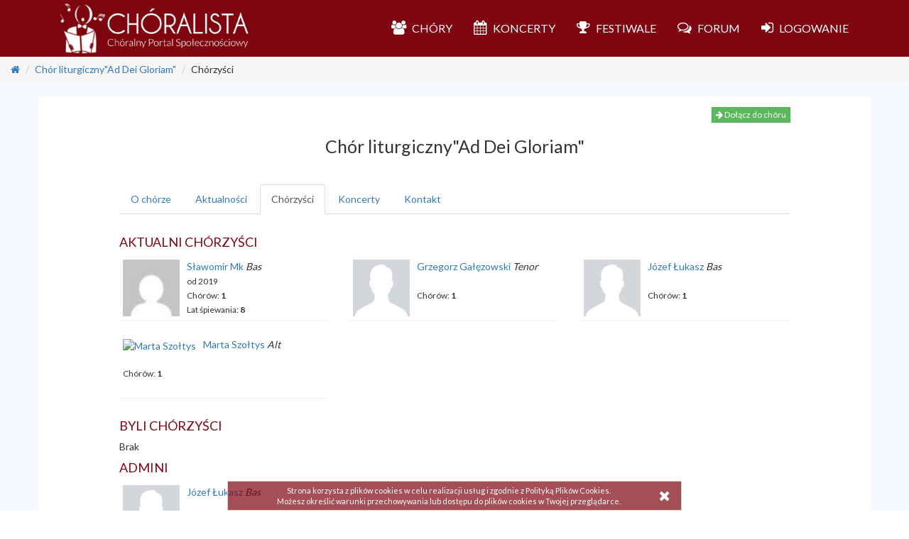

--- FILE ---
content_type: text/html; charset=utf-8
request_url: https://choralista.pl/choir/ad-dei-gloriam/singers
body_size: 2372
content:
<!DOCTYPE html>
<html>
<head>
  <link rel="stylesheet" type="text/css" class="__meteor-css__" href="/2132d6e6ef43513b84c4754b70306148814a334c.css?meteor_css_resource=true">
<meta name="fragment" content="!">
<script id="irga-analytics" async src="//www.google-analytics.com/analytics.js"></script>
<meta http-equiv="Content-Type" content="text/html; charset=UTF-8" />
    <meta http-equiv="Content-Language" content="pl" />

    <title>Chóralista – Chóralny Portal Społecznościowy – choralista.pl</title>
    <meta name="description"
          content="Chóralny Portal Społecznościowy – Wyszukiwarka chórów oraz koncertów. System do sprawdzania obecności na próbach. Statystyki frekwencji chórzystów. Forum chóralne" />
    <meta name="keywords"
          content="Chóralista, choralista, chor, chór, statystyki, obecności, frekwencja, portal społecznościowy" />
    <meta name="twitter:card" content="summary" />
    <meta name="twitter:site" content="@twitterhandle" />
    <meta name="twitter:title" content="Chóralista – Chóralny Portal Społecznościowy – choralista.pl" />
    <meta name="twitter:description" content="Chóralny Portal Społecznościowy – Wyszukiwarka chórów oraz koncertów. System do sprawdzania obecności na próbach. Statystyki frekwencji chórzystów. Forum chóralne" />
    <meta name="twitter:image" content="https://choralista.pl/logo/logo.jpg" />
    <meta property="og:type" content="website" />
    <meta property="og:title" content="Chóralista – Chóralny Portal Społecznościowy – choralista.pl" />
    <meta property="og:description" content="Chóralny Portal Społecznościowy – Wyszukiwarka chórów oraz koncertów. System do sprawdzania obecności na próbach. Statystyki frekwencji chórzystów. Forum chóralne" />
    <meta property="og:image" content="https://choralista.pl/logo/logo.jpg" />
    <meta property="og:image:type" content="image/jpeg" />
    <meta property="og:image:width" content="225" />
    <meta property="og:image:height" content="225" />
    <meta property="fb:app_id" content="885060391533077" />

    <meta name="viewport" content="width=device-width, initial-scale=1" id="myViewport" />

    <!-- Google Ads -->
    <script async src="//pagead2.googlesyndication.com/pagead/js/adsbygoogle.js"></script>
    <script>
        (adsbygoogle = window.adsbygoogle || []).push({
            google_ad_client: "ca-pub-3093122564749588",
            enable_page_level_ads: true
        });
    </script>
    <!-- End Google Ads -->

    <!-- Facebook Pixel Code -->
    <script>
        !function(f,b,e,v,n,t,s){if(f.fbq)return;n=f.fbq=function(){n.callMethod?
                n.callMethod.apply(n,arguments):n.queue.push(arguments)};if(!f._fbq)f._fbq=n;
            n.push=n;n.loaded=!0;n.version='2.0';n.queue=[];t=b.createElement(e);t.async=!0;
            t.src=v;s=b.getElementsByTagName(e)[0];s.parentNode.insertBefore(t,s)}(window,
                document,'script','https://connect.facebook.net/en_US/fbevents.js');
        fbq('init', '528107750731913');
        fbq('track', 'PageView');
    </script>
    <noscript><img height="1" width="1" style="display:none"
                   src="https://www.facebook.com/tr?id=528107750731913&ev=PageView&noscript=1"
    /></noscript>
    <!-- DO NOT MODIFY -->
    <!-- End Facebook Pixel Code -->

    <link href='https://fonts.googleapis.com/css?family=Lato:700,400,300' rel='stylesheet' type='text/css'>


    <!--
    <link rel="apple-touch-icon" sizes="57x57" href="/favicons/apple-icon-57x57.png">
    <link rel="apple-touch-icon" sizes="60x60" href="/favicons/apple-icon-60x60.png">
    <link rel="apple-touch-icon" sizes="72x72" href="/favicons/apple-icon-72x72.png">
    <link rel="apple-touch-icon" sizes="76x76" href="/favicons/apple-icon-76x76.png">
    <link rel="apple-touch-icon" sizes="114x114" href="/favicons/apple-icon-114x114.png">
    <link rel="apple-touch-icon" sizes="120x120" href="/favicons/apple-icon-120x120.png">
    <link rel="apple-touch-icon" sizes="144x144" href="/favicons/apple-icon-144x144.png">
    <link rel="apple-touch-icon" sizes="152x152" href="/favicons/apple-icon-152x152.png">
    <link rel="apple-touch-icon" sizes="180x180" href="/favicons/apple-icon-180x180.png">
    -->
    <link rel="icon" type="image/png" sizes="192x192"  href="/favicons/android-icon-192x192.png">
    <link rel="icon" type="image/png" sizes="32x32" href="/favicons/favicon-32x32.png">
    <link rel="icon" type="image/png" sizes="96x96" href="/favicons/favicon-96x96.png">
    <link rel="icon" type="image/png" sizes="16x16" href="/favicons/favicon-16x16.png">
    <link rel="manifest" href="/manifest.json?ts=1681643473">
    <meta name="msapplication-TileColor" content="#7f0510">
    <meta name="msapplication-TileImage" content="/favicons/ms-icon-144x144.png">
    <meta name="theme-color" content="#7f0510">
    <script src="/registerServiceWorker.js"></script>

</head>
<body>
  <script type="text/javascript">__meteor_runtime_config__ = JSON.parse(decodeURIComponent("%7B%22meteorRelease%22%3A%22METEOR%401.8.1%22%2C%22meteorEnv%22%3A%7B%22NODE_ENV%22%3A%22production%22%2C%22TEST_METADATA%22%3A%22%7B%7D%22%7D%2C%22PUBLIC_SETTINGS%22%3A%7B%22env%22%3A%22production%22%2C%22url%22%3A%22https%3A%2F%2Fchoralista.pl%2F%22%2C%22ga%22%3A%7B%22id%22%3A%22UA-68997561-1%22%2C%22trackUserId%22%3Atrue%2C%22require%22%3A%7B%22displayfeatures%22%3Atrue%7D%7D%2C%22uploadcare%22%3A%7B%22publicKey%22%3A%22049f29461b2ad7745d95%22%2C%22locale%22%3A%22pl%22%2C%22localeTranslations%22%3A%7B%22buttons%22%3A%7B%22choose%22%3A%7B%22images%22%3A%7B%22one%22%3A%22Zmie%C5%84%20Awatar%22%7D%7D%7D%7D%2C%22tabs%22%3A%22file%20facebook%20instagram%20gdrive%20camera%22%2C%22imagesOnly%22%3Atrue%7D%2C%22commit_id%22%3A%22209567b9cd627ff9290ad786da2ff645f5c0b75b%22%7D%2C%22ROOT_URL%22%3A%22https%3A%2F%2Fchoralista.pl%22%2C%22ROOT_URL_PATH_PREFIX%22%3A%22%22%2C%22autoupdate%22%3A%7B%22versions%22%3A%7B%22web.browser%22%3A%7B%22version%22%3A%22c5f07805a7043f490cb128ab814038a65047dd5e%22%2C%22versionRefreshable%22%3A%2219d471dedadb6af89c06791b529aa7abcf51da93%22%2C%22versionNonRefreshable%22%3A%226b3059598a6a3421298441154c0de4ffe8fe1e02%22%7D%2C%22web.browser.legacy%22%3A%7B%22version%22%3A%22a599ff309a41cf8f99ef0941258f47f5604be795%22%2C%22versionRefreshable%22%3A%2219d471dedadb6af89c06791b529aa7abcf51da93%22%2C%22versionNonRefreshable%22%3A%226d17fd3fbadc2611bc2731c7faae759cf75110b3%22%7D%7D%2C%22autoupdateVersion%22%3Anull%2C%22autoupdateVersionRefreshable%22%3Anull%2C%22autoupdateVersionCordova%22%3Anull%2C%22appId%22%3A%221u8m8e81o1v5ym123qmz7%22%7D%2C%22appId%22%3A%221u8m8e81o1v5ym123qmz7%22%2C%22accountsConfigCalled%22%3Atrue%2C%22isModern%22%3Afalse%7D"))</script>

  <script type="text/javascript" src="/e9fcaf66e1204600040d3b8f4bd9c2f570421fe8.js?meteor_js_resource=true"></script>


</body>
</html>

--- FILE ---
content_type: text/html
request_url: https://choralista.pl/cfs/servertime
body_size: -182
content:
1769151224817

--- FILE ---
content_type: text/html; charset=utf-8
request_url: https://www.google.com/recaptcha/api2/aframe
body_size: 265
content:
<!DOCTYPE HTML><html><head><meta http-equiv="content-type" content="text/html; charset=UTF-8"></head><body><script nonce="pevqlVxgIh7QFI5BYiDlSw">/** Anti-fraud and anti-abuse applications only. See google.com/recaptcha */ try{var clients={'sodar':'https://pagead2.googlesyndication.com/pagead/sodar?'};window.addEventListener("message",function(a){try{if(a.source===window.parent){var b=JSON.parse(a.data);var c=clients[b['id']];if(c){var d=document.createElement('img');d.src=c+b['params']+'&rc='+(localStorage.getItem("rc::a")?sessionStorage.getItem("rc::b"):"");window.document.body.appendChild(d);sessionStorage.setItem("rc::e",parseInt(sessionStorage.getItem("rc::e")||0)+1);localStorage.setItem("rc::h",'1769151760811');}}}catch(b){}});window.parent.postMessage("_grecaptcha_ready", "*");}catch(b){}</script></body></html>

--- FILE ---
content_type: text/plain
request_url: https://choralista.pl/_timesync
body_size: -262
content:
1769151226181